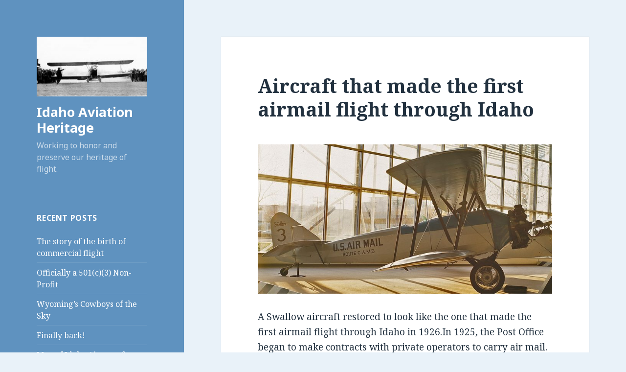

--- FILE ---
content_type: text/html; charset=UTF-8
request_url: http://idaviationheritage.org/2019/02/19/aircraft-that-made-the-first-airmail-flight-through-idaho/
body_size: 7105
content:
<!DOCTYPE html>
<html lang="en-US" class="no-js">
<head>
	<meta charset="UTF-8">
	<meta name="viewport" content="width=device-width">
	<link rel="profile" href="http://gmpg.org/xfn/11">
	<link rel="pingback" href="http://idaviationheritage.org/xmlrpc.php">
	<!--[if lt IE 9]>
	<script src="http://idaviationheritage.org/wp-content/themes/twentyfifteen/js/html5.js"></script>
	<![endif]-->
	<script>(function(html){html.className = html.className.replace(/\bno-js\b/,'js')})(document.documentElement);</script>
<title>Aircraft that made the first airmail flight through Idaho &#8211; Idaho Aviation Heritage</title>
<link rel='dns-prefetch' href='//fonts.googleapis.com' />
<link rel='dns-prefetch' href='//s.w.org' />
<link href='https://fonts.gstatic.com' crossorigin rel='preconnect' />
<link rel="alternate" type="application/rss+xml" title="Idaho Aviation Heritage &raquo; Feed" href="http://idaviationheritage.org/feed/" />
<link rel="alternate" type="application/rss+xml" title="Idaho Aviation Heritage &raquo; Comments Feed" href="http://idaviationheritage.org/comments/feed/" />
<link rel="alternate" type="application/rss+xml" title="Idaho Aviation Heritage &raquo; Aircraft that made the first airmail flight through Idaho Comments Feed" href="http://idaviationheritage.org/2019/02/19/aircraft-that-made-the-first-airmail-flight-through-idaho/feed/" />
		<script type="text/javascript">
			window._wpemojiSettings = {"baseUrl":"https:\/\/s.w.org\/images\/core\/emoji\/11\/72x72\/","ext":".png","svgUrl":"https:\/\/s.w.org\/images\/core\/emoji\/11\/svg\/","svgExt":".svg","source":{"concatemoji":"http:\/\/idaviationheritage.org\/wp-includes\/js\/wp-emoji-release.min.js?ver=4.9.26"}};
			!function(e,a,t){var n,r,o,i=a.createElement("canvas"),p=i.getContext&&i.getContext("2d");function s(e,t){var a=String.fromCharCode;p.clearRect(0,0,i.width,i.height),p.fillText(a.apply(this,e),0,0);e=i.toDataURL();return p.clearRect(0,0,i.width,i.height),p.fillText(a.apply(this,t),0,0),e===i.toDataURL()}function c(e){var t=a.createElement("script");t.src=e,t.defer=t.type="text/javascript",a.getElementsByTagName("head")[0].appendChild(t)}for(o=Array("flag","emoji"),t.supports={everything:!0,everythingExceptFlag:!0},r=0;r<o.length;r++)t.supports[o[r]]=function(e){if(!p||!p.fillText)return!1;switch(p.textBaseline="top",p.font="600 32px Arial",e){case"flag":return s([55356,56826,55356,56819],[55356,56826,8203,55356,56819])?!1:!s([55356,57332,56128,56423,56128,56418,56128,56421,56128,56430,56128,56423,56128,56447],[55356,57332,8203,56128,56423,8203,56128,56418,8203,56128,56421,8203,56128,56430,8203,56128,56423,8203,56128,56447]);case"emoji":return!s([55358,56760,9792,65039],[55358,56760,8203,9792,65039])}return!1}(o[r]),t.supports.everything=t.supports.everything&&t.supports[o[r]],"flag"!==o[r]&&(t.supports.everythingExceptFlag=t.supports.everythingExceptFlag&&t.supports[o[r]]);t.supports.everythingExceptFlag=t.supports.everythingExceptFlag&&!t.supports.flag,t.DOMReady=!1,t.readyCallback=function(){t.DOMReady=!0},t.supports.everything||(n=function(){t.readyCallback()},a.addEventListener?(a.addEventListener("DOMContentLoaded",n,!1),e.addEventListener("load",n,!1)):(e.attachEvent("onload",n),a.attachEvent("onreadystatechange",function(){"complete"===a.readyState&&t.readyCallback()})),(n=t.source||{}).concatemoji?c(n.concatemoji):n.wpemoji&&n.twemoji&&(c(n.twemoji),c(n.wpemoji)))}(window,document,window._wpemojiSettings);
		</script>
		<style type="text/css">
img.wp-smiley,
img.emoji {
	display: inline !important;
	border: none !important;
	box-shadow: none !important;
	height: 1em !important;
	width: 1em !important;
	margin: 0 .07em !important;
	vertical-align: -0.1em !important;
	background: none !important;
	padding: 0 !important;
}
</style>
<link rel='stylesheet' id='twentyfifteen-fonts-css'  href='https://fonts.googleapis.com/css?family=Noto+Sans%3A400italic%2C700italic%2C400%2C700%7CNoto+Serif%3A400italic%2C700italic%2C400%2C700%7CInconsolata%3A400%2C700&#038;subset=latin%2Clatin-ext' type='text/css' media='all' />
<link rel='stylesheet' id='genericons-css'  href='http://idaviationheritage.org/wp-content/themes/twentyfifteen/genericons/genericons.css?ver=3.2' type='text/css' media='all' />
<link rel='stylesheet' id='twentyfifteen-style-css'  href='http://idaviationheritage.org/wp-content/themes/twentyfifteen/style.css?ver=4.9.26' type='text/css' media='all' />
<style id='twentyfifteen-style-inline-css' type='text/css'>
	/* Color Scheme */

	/* Background Color */
	body {
		background-color: #e9f2f9;
	}

	/* Sidebar Background Color */
	body:before,
	.site-header {
		background-color: #55c3dc;
	}

	/* Box Background Color */
	.post-navigation,
	.pagination,
	.secondary,
	.site-footer,
	.hentry,
	.page-header,
	.page-content,
	.comments-area,
	.widecolumn {
		background-color: #ffffff;
	}

	/* Box Background Color */
	button,
	input[type="button"],
	input[type="reset"],
	input[type="submit"],
	.pagination .prev,
	.pagination .next,
	.widget_calendar tbody a,
	.widget_calendar tbody a:hover,
	.widget_calendar tbody a:focus,
	.page-links a,
	.page-links a:hover,
	.page-links a:focus,
	.sticky-post {
		color: #ffffff;
	}

	/* Main Text Color */
	button,
	input[type="button"],
	input[type="reset"],
	input[type="submit"],
	.pagination .prev,
	.pagination .next,
	.widget_calendar tbody a,
	.page-links a,
	.sticky-post {
		background-color: #22313f;
	}

	/* Main Text Color */
	body,
	blockquote cite,
	blockquote small,
	a,
	.dropdown-toggle:after,
	.image-navigation a:hover,
	.image-navigation a:focus,
	.comment-navigation a:hover,
	.comment-navigation a:focus,
	.widget-title,
	.entry-footer a:hover,
	.entry-footer a:focus,
	.comment-metadata a:hover,
	.comment-metadata a:focus,
	.pingback .edit-link a:hover,
	.pingback .edit-link a:focus,
	.comment-list .reply a:hover,
	.comment-list .reply a:focus,
	.site-info a:hover,
	.site-info a:focus {
		color: #22313f;
	}

	/* Main Text Color */
	.entry-content a,
	.entry-summary a,
	.page-content a,
	.comment-content a,
	.pingback .comment-body > a,
	.author-description a,
	.taxonomy-description a,
	.textwidget a,
	.entry-footer a:hover,
	.comment-metadata a:hover,
	.pingback .edit-link a:hover,
	.comment-list .reply a:hover,
	.site-info a:hover {
		border-color: #22313f;
	}

	/* Secondary Text Color */
	button:hover,
	button:focus,
	input[type="button"]:hover,
	input[type="button"]:focus,
	input[type="reset"]:hover,
	input[type="reset"]:focus,
	input[type="submit"]:hover,
	input[type="submit"]:focus,
	.pagination .prev:hover,
	.pagination .prev:focus,
	.pagination .next:hover,
	.pagination .next:focus,
	.widget_calendar tbody a:hover,
	.widget_calendar tbody a:focus,
	.page-links a:hover,
	.page-links a:focus {
		background-color: #22313f; /* Fallback for IE7 and IE8 */
		background-color: rgba( 34, 49, 63, 0.7);
	}

	/* Secondary Text Color */
	blockquote,
	a:hover,
	a:focus,
	.main-navigation .menu-item-description,
	.post-navigation .meta-nav,
	.post-navigation a:hover .post-title,
	.post-navigation a:focus .post-title,
	.image-navigation,
	.image-navigation a,
	.comment-navigation,
	.comment-navigation a,
	.widget,
	.author-heading,
	.entry-footer,
	.entry-footer a,
	.taxonomy-description,
	.page-links > .page-links-title,
	.entry-caption,
	.comment-author,
	.comment-metadata,
	.comment-metadata a,
	.pingback .edit-link,
	.pingback .edit-link a,
	.post-password-form label,
	.comment-form label,
	.comment-notes,
	.comment-awaiting-moderation,
	.logged-in-as,
	.form-allowed-tags,
	.no-comments,
	.site-info,
	.site-info a,
	.wp-caption-text,
	.gallery-caption,
	.comment-list .reply a,
	.widecolumn label,
	.widecolumn .mu_register label {
		color: #22313f; /* Fallback for IE7 and IE8 */
		color: rgba( 34, 49, 63, 0.7);
	}

	/* Secondary Text Color */
	blockquote,
	.logged-in-as a:hover,
	.comment-author a:hover {
		border-color: #22313f; /* Fallback for IE7 and IE8 */
		border-color: rgba( 34, 49, 63, 0.7);
	}

	/* Border Color */
	hr,
	.dropdown-toggle:hover,
	.dropdown-toggle:focus {
		background-color: #22313f; /* Fallback for IE7 and IE8 */
		background-color: rgba( 34, 49, 63, 0.1);
	}

	/* Border Color */
	pre,
	abbr[title],
	table,
	th,
	td,
	input,
	textarea,
	.main-navigation ul,
	.main-navigation li,
	.post-navigation,
	.post-navigation div + div,
	.pagination,
	.comment-navigation,
	.widget li,
	.widget_categories .children,
	.widget_nav_menu .sub-menu,
	.widget_pages .children,
	.site-header,
	.site-footer,
	.hentry + .hentry,
	.author-info,
	.entry-content .page-links a,
	.page-links > span,
	.page-header,
	.comments-area,
	.comment-list + .comment-respond,
	.comment-list article,
	.comment-list .pingback,
	.comment-list .trackback,
	.comment-list .reply a,
	.no-comments {
		border-color: #22313f; /* Fallback for IE7 and IE8 */
		border-color: rgba( 34, 49, 63, 0.1);
	}

	/* Border Focus Color */
	a:focus,
	button:focus,
	input:focus {
		outline-color: #22313f; /* Fallback for IE7 and IE8 */
		outline-color: rgba( 34, 49, 63, 0.3);
	}

	input:focus,
	textarea:focus {
		border-color: #22313f; /* Fallback for IE7 and IE8 */
		border-color: rgba( 34, 49, 63, 0.3);
	}

	/* Sidebar Link Color */
	.secondary-toggle:before {
		color: #ffffff;
	}

	.site-title a,
	.site-description {
		color: #ffffff;
	}

	/* Sidebar Text Color */
	.site-title a:hover,
	.site-title a:focus {
		color: rgba( 255, 255, 255, 0.7);
	}

	/* Sidebar Border Color */
	.secondary-toggle {
		border-color: #ffffff; /* Fallback for IE7 and IE8 */
		border-color: rgba( 255, 255, 255, 0.1);
	}

	/* Sidebar Border Focus Color */
	.secondary-toggle:hover,
	.secondary-toggle:focus {
		border-color: #ffffff; /* Fallback for IE7 and IE8 */
		border-color: rgba( 255, 255, 255, 0.3);
	}

	.site-title a {
		outline-color: #ffffff; /* Fallback for IE7 and IE8 */
		outline-color: rgba( 255, 255, 255, 0.3);
	}

	/* Meta Background Color */
	.entry-footer {
		background-color: #f1f1f1;
	}

	@media screen and (min-width: 38.75em) {
		/* Main Text Color */
		.page-header {
			border-color: #22313f;
		}
	}

	@media screen and (min-width: 59.6875em) {
		/* Make sure its transparent on desktop */
		.site-header,
		.secondary {
			background-color: transparent;
		}

		/* Sidebar Background Color */
		.widget button,
		.widget input[type="button"],
		.widget input[type="reset"],
		.widget input[type="submit"],
		.widget_calendar tbody a,
		.widget_calendar tbody a:hover,
		.widget_calendar tbody a:focus {
			color: #55c3dc;
		}

		/* Sidebar Link Color */
		.secondary a,
		.dropdown-toggle:after,
		.widget-title,
		.widget blockquote cite,
		.widget blockquote small {
			color: #ffffff;
		}

		.widget button,
		.widget input[type="button"],
		.widget input[type="reset"],
		.widget input[type="submit"],
		.widget_calendar tbody a {
			background-color: #ffffff;
		}

		.textwidget a {
			border-color: #ffffff;
		}

		/* Sidebar Text Color */
		.secondary a:hover,
		.secondary a:focus,
		.main-navigation .menu-item-description,
		.widget,
		.widget blockquote,
		.widget .wp-caption-text,
		.widget .gallery-caption {
			color: rgba( 255, 255, 255, 0.7);
		}

		.widget button:hover,
		.widget button:focus,
		.widget input[type="button"]:hover,
		.widget input[type="button"]:focus,
		.widget input[type="reset"]:hover,
		.widget input[type="reset"]:focus,
		.widget input[type="submit"]:hover,
		.widget input[type="submit"]:focus,
		.widget_calendar tbody a:hover,
		.widget_calendar tbody a:focus {
			background-color: rgba( 255, 255, 255, 0.7);
		}

		.widget blockquote {
			border-color: rgba( 255, 255, 255, 0.7);
		}

		/* Sidebar Border Color */
		.main-navigation ul,
		.main-navigation li,
		.widget input,
		.widget textarea,
		.widget table,
		.widget th,
		.widget td,
		.widget pre,
		.widget li,
		.widget_categories .children,
		.widget_nav_menu .sub-menu,
		.widget_pages .children,
		.widget abbr[title] {
			border-color: rgba( 255, 255, 255, 0.1);
		}

		.dropdown-toggle:hover,
		.dropdown-toggle:focus,
		.widget hr {
			background-color: rgba( 255, 255, 255, 0.1);
		}

		.widget input:focus,
		.widget textarea:focus {
			border-color: rgba( 255, 255, 255, 0.3);
		}

		.sidebar a:focus,
		.dropdown-toggle:focus {
			outline-color: rgba( 255, 255, 255, 0.3);
		}
	}

		/* Custom Header Background Color */
		body:before,
		.site-header {
			background-color: #5f92bf;
		}

		@media screen and (min-width: 59.6875em) {
			.site-header,
			.secondary {
				background-color: transparent;
			}

			.widget button,
			.widget input[type="button"],
			.widget input[type="reset"],
			.widget input[type="submit"],
			.widget_calendar tbody a,
			.widget_calendar tbody a:hover,
			.widget_calendar tbody a:focus {
				color: #5f92bf;
			}
		}
	
</style>
<!--[if lt IE 9]>
<link rel='stylesheet' id='twentyfifteen-ie-css'  href='http://idaviationheritage.org/wp-content/themes/twentyfifteen/css/ie.css?ver=20141010' type='text/css' media='all' />
<![endif]-->
<!--[if lt IE 8]>
<link rel='stylesheet' id='twentyfifteen-ie7-css'  href='http://idaviationheritage.org/wp-content/themes/twentyfifteen/css/ie7.css?ver=20141010' type='text/css' media='all' />
<![endif]-->
<script type='text/javascript' src='http://idaviationheritage.org/wp-includes/js/jquery/jquery.js?ver=1.12.4'></script>
<script type='text/javascript' src='http://idaviationheritage.org/wp-includes/js/jquery/jquery-migrate.min.js?ver=1.4.1'></script>
<link rel='https://api.w.org/' href='http://idaviationheritage.org/wp-json/' />
<link rel="EditURI" type="application/rsd+xml" title="RSD" href="http://idaviationheritage.org/xmlrpc.php?rsd" />
<link rel="wlwmanifest" type="application/wlwmanifest+xml" href="http://idaviationheritage.org/wp-includes/wlwmanifest.xml" /> 
<link rel='prev' title='Airway beacons near Butte headed for national register' href='http://idaviationheritage.org/2019/02/18/airway-beacons-near-butte-headed-for-national-register/' />
<link rel='next' title='Early Airmarkers in Idaho' href='http://idaviationheritage.org/2019/02/22/early-airmarkers-in-idaho/' />
<meta name="generator" content="WordPress 4.9.26" />
<link rel="canonical" href="http://idaviationheritage.org/2019/02/19/aircraft-that-made-the-first-airmail-flight-through-idaho/" />
<link rel='shortlink' href='http://idaviationheritage.org/?p=113' />
<link rel="alternate" type="application/json+oembed" href="http://idaviationheritage.org/wp-json/oembed/1.0/embed?url=http%3A%2F%2Fidaviationheritage.org%2F2019%2F02%2F19%2Faircraft-that-made-the-first-airmail-flight-through-idaho%2F" />
<link rel="alternate" type="text/xml+oembed" href="http://idaviationheritage.org/wp-json/oembed/1.0/embed?url=http%3A%2F%2Fidaviationheritage.org%2F2019%2F02%2F19%2Faircraft-that-made-the-first-airmail-flight-through-idaho%2F&#038;format=xml" />
		<style type="text/css">.recentcomments a{display:inline !important;padding:0 !important;margin:0 !important;}</style>
		</head>

<body class="post-template-default single single-post postid-113 single-format-standard wp-custom-logo">
<div id="page" class="hfeed site">
	<a class="skip-link screen-reader-text" href="#content">Skip to content</a>

	<div id="sidebar" class="sidebar">
		<header id="masthead" class="site-header" role="banner">
			<div class="site-branding">
				<a href="http://idaviationheritage.org/" class="custom-logo-link" rel="home" itemprop="url"><img width="248" height="134" src="http://idaviationheritage.org/wp-content/uploads/2018/04/cropped-UnitedAirlines001-1.jpg" class="custom-logo" alt="Idaho Aviation Heritage" itemprop="logo" /></a>						<p class="site-title"><a href="http://idaviationheritage.org/" rel="home">Idaho Aviation Heritage</a></p>
											<p class="site-description">Working to honor and preserve our heritage of flight.</p>
									<button class="secondary-toggle">Menu and widgets</button>
			</div><!-- .site-branding -->
		</header><!-- .site-header -->

			<div id="secondary" class="secondary">

		
		
					<div id="widget-area" class="widget-area" role="complementary">
						<aside id="recent-posts-4" class="widget widget_recent_entries">		<h2 class="widget-title">Recent Posts</h2>		<ul>
											<li>
					<a href="http://idaviationheritage.org/2020/12/31/the-story-of-the-birth-of-commercial-flight/">The story of the birth of commercial flight</a>
									</li>
											<li>
					<a href="http://idaviationheritage.org/2020/09/17/officially-a-501c3-non-profit/">Officially a 501(c)(3) Non-Profit</a>
									</li>
											<li>
					<a href="http://idaviationheritage.org/2020/06/25/136/">Wyoming&#8217;s Cowboys of the Sky</a>
									</li>
											<li>
					<a href="http://idaviationheritage.org/2020/06/22/finally-back/">Finally back!</a>
									</li>
											<li>
					<a href="http://idaviationheritage.org/2019/05/04/map-of-idaho-airports-from-1934/">Map of Idaho Airports from 1934</a>
									</li>
					</ul>
		</aside><aside id="search-4" class="widget widget_search"><form role="search" method="get" class="search-form" action="http://idaviationheritage.org/">
				<label>
					<span class="screen-reader-text">Search for:</span>
					<input type="search" class="search-field" placeholder="Search &hellip;" value="" name="s" />
				</label>
				<input type="submit" class="search-submit screen-reader-text" value="Search" />
			</form></aside><aside id="archives-4" class="widget widget_archive"><h2 class="widget-title">Archives</h2>		<ul>
			<li><a href='http://idaviationheritage.org/2020/12/'>December 2020</a></li>
	<li><a href='http://idaviationheritage.org/2020/09/'>September 2020</a></li>
	<li><a href='http://idaviationheritage.org/2020/06/'>June 2020</a></li>
	<li><a href='http://idaviationheritage.org/2019/05/'>May 2019</a></li>
	<li><a href='http://idaviationheritage.org/2019/03/'>March 2019</a></li>
	<li><a href='http://idaviationheritage.org/2019/02/'>February 2019</a></li>
	<li><a href='http://idaviationheritage.org/2018/11/'>November 2018</a></li>
	<li><a href='http://idaviationheritage.org/2018/08/'>August 2018</a></li>
	<li><a href='http://idaviationheritage.org/2018/05/'>May 2018</a></li>
	<li><a href='http://idaviationheritage.org/2018/04/'>April 2018</a></li>
		</ul>
		</aside><aside id="meta-4" class="widget widget_meta"><h2 class="widget-title">Meta</h2>			<ul>
						<li><a href="http://idaviationheritage.org/wp-login.php">Log in</a></li>
			<li><a href="http://idaviationheritage.org/feed/">Entries <abbr title="Really Simple Syndication">RSS</abbr></a></li>
			<li><a href="http://idaviationheritage.org/comments/feed/">Comments <abbr title="Really Simple Syndication">RSS</abbr></a></li>
			<li><a href="https://wordpress.org/" title="Powered by WordPress, state-of-the-art semantic personal publishing platform.">WordPress.org</a></li>			</ul>
			</aside>			</div><!-- .widget-area -->
		
	</div><!-- .secondary -->

	</div><!-- .sidebar -->

	<div id="content" class="site-content">

	<div id="primary" class="content-area">
		<main id="main" class="site-main" role="main">

		
<article id="post-113" class="post-113 post type-post status-publish format-standard hentry category-uncategorized">
	
	<header class="entry-header">
		<h1 class="entry-title">Aircraft that made the first airmail flight through Idaho</h1>	</header><!-- .entry-header -->

	<div class="entry-content">
		<p><img class="wp-image-114 size-large" style="font-weight: bold; background-color: transparent; color: #707070; font-family: 'Noto Sans', sans-serif; text-align: inherit;" src="http://idaviationheritage.org/wp-content/uploads/2019/02/TMOF_SwallowCommercial-2_web-1024x520.jpg" alt="" width="660" height="335" srcset="http://idaviationheritage.org/wp-content/uploads/2019/02/TMOF_SwallowCommercial-2_web-1024x520.jpg 1024w, http://idaviationheritage.org/wp-content/uploads/2019/02/TMOF_SwallowCommercial-2_web-300x152.jpg 300w, http://idaviationheritage.org/wp-content/uploads/2019/02/TMOF_SwallowCommercial-2_web-768x390.jpg 768w, http://idaviationheritage.org/wp-content/uploads/2019/02/TMOF_SwallowCommercial-2_web.jpg 1260w" sizes="(max-width: 660px) 100vw, 660px" /></p>
<p>A Swallow aircraft restored to look like the one that made the first airmail flight through Idaho in 1926.In 1925, the Post Office began to make contracts with private operators to carry air mail. One route, from Pasco, Washington, to Elko, Nevada, called CAM 5 (Contract Air Mail route number 5), was awarded to Walter T. Varney. Varney acquired six new Swallows for the dangerous route over the mountains and desert. On April 6, 1926, 2,500 residents of Pasco came to see pilot Leon Cuddeback and the first mail-laden Swallow take off for Elko via Boise, Idaho. This plane was restored to look like the Swallow aircraft that made that flight. It is at the Museum of Flight in Seattle.</p>
<p><a href="http://www.museumofflight.org/aircraft/swallow-commercial">http://www.museumofflight.org/aircraft/swallow-commercial</a></p>
	</div><!-- .entry-content -->

	
	<footer class="entry-footer">
		<span class="posted-on"><span class="screen-reader-text">Posted on </span><a href="http://idaviationheritage.org/2019/02/19/aircraft-that-made-the-first-airmail-flight-through-idaho/" rel="bookmark"><time class="entry-date published updated" datetime="2019-02-19T17:18:07+00:00">February 19, 2019</time></a></span><span class="byline"><span class="author vcard"><span class="screen-reader-text">Author </span><a class="url fn n" href="http://idaviationheritage.org/author/5560tango/">5560Tango</a></span></span><span class="cat-links"><span class="screen-reader-text">Categories </span><a href="http://idaviationheritage.org/category/uncategorized/" rel="category tag">Uncategorized</a></span>			</footer><!-- .entry-footer -->

</article><!-- #post-## -->

<div id="comments" class="comments-area">

	
	
		<div id="respond" class="comment-respond">
		<h3 id="reply-title" class="comment-reply-title">Leave a Reply <small><a rel="nofollow" id="cancel-comment-reply-link" href="/2019/02/19/aircraft-that-made-the-first-airmail-flight-through-idaho/#respond" style="display:none;">Cancel reply</a></small></h3>			<form action="http://idaviationheritage.org/wp-comments-post.php" method="post" id="commentform" class="comment-form" novalidate>
				<p class="comment-notes"><span id="email-notes">Your email address will not be published.</span> Required fields are marked <span class="required">*</span></p><p class="comment-form-comment"><label for="comment">Comment</label> <textarea id="comment" name="comment" cols="45" rows="8" maxlength="65525" required="required"></textarea></p><p class="comment-form-author"><label for="author">Name <span class="required">*</span></label> <input id="author" name="author" type="text" value="" size="30" maxlength="245" required='required' /></p>
<p class="comment-form-email"><label for="email">Email <span class="required">*</span></label> <input id="email" name="email" type="email" value="" size="30" maxlength="100" aria-describedby="email-notes" required='required' /></p>
<p class="comment-form-url"><label for="url">Website</label> <input id="url" name="url" type="url" value="" size="30" maxlength="200" /></p>
<p class="form-submit"><input name="submit" type="submit" id="submit" class="submit" value="Post Comment" /> <input type='hidden' name='comment_post_ID' value='113' id='comment_post_ID' />
<input type='hidden' name='comment_parent' id='comment_parent' value='0' />
</p><p style="display: none;"><input type="hidden" id="akismet_comment_nonce" name="akismet_comment_nonce" value="3b6960caec" /></p><p style="display: none;"><input type="hidden" id="ak_js" name="ak_js" value="31"/></p>			</form>
			</div><!-- #respond -->
	
</div><!-- .comments-area -->

	<nav class="navigation post-navigation" role="navigation">
		<h2 class="screen-reader-text">Post navigation</h2>
		<div class="nav-links"><div class="nav-previous"><a href="http://idaviationheritage.org/2019/02/18/airway-beacons-near-butte-headed-for-national-register/" rel="prev"><span class="meta-nav" aria-hidden="true">Previous</span> <span class="screen-reader-text">Previous post:</span> <span class="post-title">Airway beacons near Butte headed for national register</span></a></div><div class="nav-next"><a href="http://idaviationheritage.org/2019/02/22/early-airmarkers-in-idaho/" rel="next"><span class="meta-nav" aria-hidden="true">Next</span> <span class="screen-reader-text">Next post:</span> <span class="post-title">Early Airmarkers in Idaho</span></a></div></div>
	</nav>
		</main><!-- .site-main -->
	</div><!-- .content-area -->


	</div><!-- .site-content -->

	<footer id="colophon" class="site-footer" role="contentinfo">
		<div class="site-info">
						<a href="https://wordpress.org/">Proudly powered by WordPress</a>
		</div><!-- .site-info -->
	</footer><!-- .site-footer -->

</div><!-- .site -->

<script type='text/javascript' src='http://idaviationheritage.org/wp-content/themes/twentyfifteen/js/skip-link-focus-fix.js?ver=20141010'></script>
<script type='text/javascript' src='http://idaviationheritage.org/wp-includes/js/comment-reply.min.js?ver=4.9.26'></script>
<script type='text/javascript'>
/* <![CDATA[ */
var screenReaderText = {"expand":"<span class=\"screen-reader-text\">expand child menu<\/span>","collapse":"<span class=\"screen-reader-text\">collapse child menu<\/span>"};
/* ]]> */
</script>
<script type='text/javascript' src='http://idaviationheritage.org/wp-content/themes/twentyfifteen/js/functions.js?ver=20150330'></script>
<script type='text/javascript' src='http://idaviationheritage.org/wp-includes/js/wp-embed.min.js?ver=4.9.26'></script>
<script async="async" type='text/javascript' src='http://idaviationheritage.org/wp-content/plugins/akismet/_inc/form.js?ver=4.1.2'></script>

</body>
<script>'undefined'=== typeof _trfq || (window._trfq = []);'undefined'=== typeof _trfd && (window._trfd=[]),_trfd.push({'tccl.baseHost':'secureserver.net'},{'ap':'cpsh-oh'},{'server':'p3plzcpnl505124'},{'dcenter':'p3'},{'cp_id':'7750386'},{'cp_cache':''},{'cp_cl':'8'}) // Monitoring performance to make your website faster. If you want to opt-out, please contact web hosting support.</script><script src='https://img1.wsimg.com/traffic-assets/js/tccl.min.js'></script></html>
